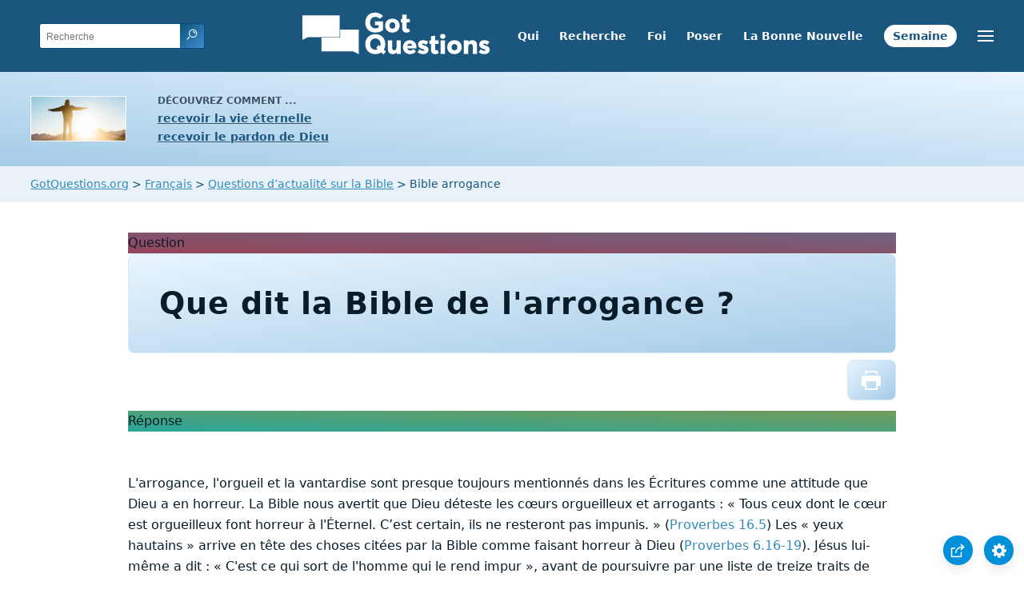

--- FILE ---
content_type: text/html
request_url: https://www.gotquestions.org/Francais/Bible-arrogance.html
body_size: 5011
content:
<!doctype html>
<html lang="fr">
<head>
<title>Que dit la Bible de l'arrogance ?</title>
<META name="keywords" itemprop="keywords" content="Bible arrogance">
<META name="description" itemprop="description" property="og:description" content="Que dit la Bible de l'arrogance ? Où est la limite entre confiance en soi et arrogance ? Quel est le lien entre arrogance et orgueil ?">
<meta charset="utf-8">
<meta name="viewport" content="width=device-width, initial-scale=1, user-scalable=no">
<link rel="stylesheet" type="text/css" href="https://www.gotquestions.org/style.css">
<link rel="image_src" itemprop="image" href="https://www.gotquestions.org/images/GQimage.jpg">
<meta property="og:image" content="https://www.gotquestions.org/images/GQimage.jpg">
<meta property="og:site_name" content="GotQuestions.org/Francais">
<meta property="og:type" content="article">
<link rel="canonical" itemprop="url" href="https://www.gotquestions.org/Francais/Bible-arrogance.html">
<meta property="og:url" content="https://www.gotquestions.org/Francais/Bible-arrogance.html">
<script async src="https://www.googletagmanager.com/gtag/js?id=G-M7EVHFDMSZ"></script>
<script>
  window.dataLayer = window.dataLayer || [];
  function gtag(){dataLayer.push(arguments);}
  gtag('js', new Date());
  gtag('config', 'G-M7EVHFDMSZ');
</script>
</head>
<body data-site-theme="light">
<div class="fixed-button settings box-shadow"><img src="https://www.gotquestions.org/img/cogwheel.svg" alt="settings icon" onclick="settingsMenu(this)"></div>
<div class="fixed-button sharebutton box-shadow"><img src="https://www.gotquestions.org/img/share.svg" alt="share icon" onclick="shareMenu(this)"></div>
<header class="gradient-to-b" style="--color-start: var(--bgcolor-header-start);  --color-end: var(--bgcolor-header-end);">
<div class="searchbox desktop-show"><div class="search"><div class='gq-ac-placeholder header'></div></div></div>
<div class="logo-wrap"><a href="https://www.gotquestions.org/Francais" class="logo"><img src="https://www.gotquestions.org/img/logo_2025_INTL.svg" alt="Réponses à des questions bibliques"></a></div>
<nav>
<ul>
<li><a href="Qui-sommes-nous.html">Qui</a></li>
<li><a href="rechercher.html">Recherche</a></li>
<li><a href="Confession-de-Foi.html">Foi</a></li>
<li><a href="questions-Bible.html">Poser</a></li>
<li><a href="Bonnes-Nouvelles.html">La Bonne Nouvelle</a></li>
<li><a href="question-semaine.html">Semaine</a></li>
</ul>
<ul class="extra-menu modal-menu box-shadow">
<li class="mobile-show flex-half"><a href="Qui-sommes-nous.html">Qui</a></li>
<li class="mobile-show flex-half"><a href="rechercher.html">Recherche</a></li>
<li class="mobile-show flex-half"><a href="Confession-de-Foi.html">Foi</a></li>
<li class="mobile-show flex-half"><a href="questions-Bible.html">Poser</a></li>
<li class="mobile-show flex-half"><a href="Bonnes-Nouvelles.html">La Bonne Nouvelle</a></li>
<li><a href="Questions-tres-importantes.html">Questions très importantes</a></li>
<li><a href="Questions-frequemment-posees.html">Questions les plus fréquemment posées</a></li>
<li class="mobile-show donate"><a href="Bonnes-Nouvelles.html">La Bonne Nouvelle</a></li>
<li class="mobile-show donate"><a href="question-semaine.html">Question de la Semaine</a></li>
</ul>
<ul class="settings-menu modal-menu box-shadow">
<li>
<div class="toggle-wrap">
<span>Claire</span><input type="checkbox" checked id="toggle" class="checkbox" onclick="toggleTheme(this)" /><label for="toggle" class="switch"></label><span>Sombre</span>
</div>
</li>
<li><label for="font">Famille de polices</label><select name="font" id="font" onchange="changeFont()"><option value="system-ui">Défaut</option><option value="Arial">Arial</option><option value="Verdana">Verdana</option><option value="Helvetica">Helvetica</option><option value="Tahoma">Tahoma</option><option value="Georgia">Georgia</option><option value="Times New Roman">Times New Roman</option></select></li>
<li><label for="lineheight">Hauteur de la ligne</label><select name="lineheight" id="lineheight" onchange="changeLineHeight()"><option value="1.4">Défaut</option><option value="1">1.0</option><option value="1.2">1.2</option><option value="1.5">1.5</option><option value="2">2</option></select></li>
<li><label for="fontsize">Taille de police</label><select name="fontsize" id="fontsize" onchange="changeFontSize()"><option value="1">Défaut</option><option value="1">1.0</option><option value="1.2">1.2</option><option value="1.5">1.5</option><option value="2">2</option></select></li>
</ul>
<ul class="final-menu modal-menu box-shadow">
<li><a href="https://www.facebook.com/sharer.php?u=https://www.gotquestions.org/" class="fb" title="Partager sur Facebook"><img src="https://www.gotquestions.org/img/logo-fb-simple.svg" alt="Facebook icon">Facebook</a></li>
<li><a href="http://twitter.com/share?url=https://www.gotquestions.org/" class="tw" title="Partager sur Twitter"><img src="https://www.gotquestions.org/img/logo-twitter.svg" alt="Twitter icon">Twitter</a></li>
<li><a href="https://pinterest.com/pin/create/link/?url=https://www.gotquestions.org/" class="pi" title="Partager sur Pinterest"><img src="https://www.gotquestions.org/img/logo-pinterest.svg" alt="Pinterest icon">Pinterest</a></li>
<li><a class="SendEmail" href="" title="Partagez cette page par e-mail"><img src="https://www.gotquestions.org/img/letter.svg" alt="Email icon">Email</a></li>
</ul>
<img src="https://www.gotquestions.org/img/menu.svg" class="menu-icon" alt="Menu icon" onclick="extraMenu(this)">
</nav>
</header>
<div class="featured gradient-to-tr" style="--color-start: var(--bgcolor-featured-start); --color-end: var(--bgcolor-featured-end)">
<div class="featured-left">
<h5>Découvrez comment ...</h5>
<h4><a href="Vie-Eternelle.html">recevoir la vie éternelle</a></h4>
<h4><a href="Recevoir-pardon-Dieu.html">recevoir le pardon de Dieu</a></h4>
</div>
<div class="featured-right">
<div class="desktop-hide gq-YT"><a href="https://www.youtube.com/@gotquestions.org-francais" target="_blank"><img src="https://www.gotquestions.org/img/GQ-YT.png"></a></div>
</div>
</div>
<main><div class="breadcrumb-wrapper">
<span class="breadcrumb" itemscope itemtype="http://schema.org/BreadcrumbList"><span itemprop="itemListElement" itemscope itemtype="http://schema.org/ListItem"><a itemprop="item" href="https://www.gotquestions.org"><span itemprop="name">GotQuestions.org</span></a><meta itemprop="position" content="1"></span> &#62; <span itemprop="itemListElement" itemscope itemtype="http://schema.org/ListItem"><a itemprop="item" href="https://www.gotquestions.org/Francais"><span itemprop="name">Français</span></a><meta itemprop="position" content="2"></span> &#62; <span itemprop="itemListElement" itemscope itemtype="http://schema.org/ListItem"><a itemprop="item" href="https://www.gotquestions.org/Francais/Questions-dactualite-Bible.html"><span itemprop="name">Questions d’actualité sur la Bible</span></a><meta itemprop="position" content="3"></span> &#62; Bible arrogance</span></div>
<section class="content-wrap gradient-to-b" style="--color-start: var(--bgcolor-content-start); --color-end: var(--bgcolor-content-end);" ><div class="content">
<div class="label gradient-to-tr" style="--color-start: #96445a; --color-end: #6f637e;">Question</div>
<h1><span itemprop="name headline" property="og:title">Que dit la Bible de l'arrogance ?</span></h1>
<div class="actions-wrap"><div class="actions">
<a href="Printer/Bible-arrogance-PF.html"><img class="questionInteract" src="https://www.gotquestions.org/img/print.svg"></a>
</div></div>
<span itemprop="articleBody">
<div class="label  gradient-to-tr" style="--color-start: #29a699; --color-end: #749c5a;">Réponse</div><br><br>
L'arrogance, l'orgueil et la vantardise sont presque toujours mentionnés dans les Écritures comme une attitude que Dieu a en horreur. La Bible nous avertit que Dieu déteste les cœurs orgueilleux et arrogants : « Tous ceux dont le cœur est orgueilleux font horreur à l'Éternel. C’est certain, ils ne resteront pas impunis. » (Proverbes 16.5) Les « yeux hautains » arrive en tête des choses citées par la Bible comme faisant horreur à Dieu (Proverbes 6.16-19). Jésus lui-même a dit : « C'est ce qui sort de l'homme qui le rend impur », avant de poursuivre par une liste de treize traits de caractère qui déplaisent à Dieu. Dans cette liste, l'orgueil est cité aux côtés de l'immoralité sexuelle et le meurtre (Marc 7.20-23). <br><br>
Deux termes grecs employés dans le Nouveau Testament sont traduits par <i>arrogance</i>. Leur sens est pour ainsi dire le même. <i>Huperogkos</i> signifie « arrogant » ou « extravagant ». C'est l'adjectif employé pour qualifier les « discours » mentionnés en 2 Pierre 2.18 et Jude 1.16. Le second terme est <i>phusiosis</i>, qui signifie « élévation de l'âme » ou « fierté, orgueil » (2 Corinthiens 12.20). Les croyants doivent reconnaître que l'arrogance et l'orgueil sont contraires à la piété (2 Pierre 1.5-7). L'arrogance ne consiste en rien de plus que d'afficher ouvertement son ego démesuré (2 Timothée 3.2), lequel nous pousse à croire que le monde entier tourne autour de nous (Proverbes 21.24). <br><br>
La Bible enseigne le contraire de l'arrogance. 1 Corinthiens 13.4 dit : « L'amour est patient, il est plein de bonté ; l'amour n'est pas envieux ; l'amour ne se vante pas, il ne s'enfle pas d'orgueil. » Les chrétiens sont appelés à aimer les autres et l'arrogance est incompatible avec cet amour. Romains 12.3 dit : « Par la grâce qui m'a été donnée, je dis à chacun de vous de ne pas avoir une trop haute opinion de lui-même, mais de garder des sentiments modestes, chacun selon la mesure de foi que Dieu lui a donnée. » Nous ne pouvons être à la fois arrogants et avoir un esprit d'humilité, ainsi que Dieu nous le demande. <br><br>
La vantardise et le sentiment de supériorité sont des formes d'intimidation qui détruisent nos relations avec les autres, alors que Jésus nous a appris à faire passer les autres avant nous-mêmes : « Mais si quelqu'un veut être grand parmi vous, il sera votre serviteur ; et si quelqu'un veut être le premier parmi vous, qu'il soit l'esclave de tous. En effet, le Fils de l'homme est venu non pour être servi, mais pour servir et donner sa vie en rançon pour beaucoup. » (Marc 10.43-45) Si nous avons une attitude arrogante, nous ne servirons pas les autres comme il se doit. <br><br>
L'Apôtre Paul fait écho à ces sentiments dans son Épître aux Philippiens : « Ne faites rien par esprit de rivalité ou par désir d'une gloire sans valeur, mais avec humilité considérez les autres comme supérieurs à vous-mêmes. » (Philippiens 2.3) L'attitude décrite ici est en opposition claire avec l'esprit de compétition encouragé dans le monde actuel et ne laisse clairement pas de place à l'arrogance. Tandis que le monde nous pousse à lutter pour être le meilleur à tout prix et à nous enorgueillir quand nous y parvenons, Jésus nous appelle à être différents : « En effet, toute personne qui s'élève sera abaissée, et celle qui s'abaisse sera élevée. » (Luc 14.11, voir aussi Jacques 4.6) Notre objectif principal, quel que soit notre niveau de succès selon ce monde, doit être le glorifier Dieu (Colossiens 3.17, 23). <br><br>
Concernant notre attitude envers Dieu et les autres hommes, Dieu nous fait deux promesses. D'abord, les arrogants seront punis (Proverbes 16.5, Ésaïe 13.11), et ensuite : « Heureux ceux qui reconnaissent leur pauvreté spirituelle, car le royaume des cieux leur appartient ! » (Matthieu 5.3) En effet, « Dieu s'oppose aux orgueilleux, mais il fait grâce aux humbles » (1 Pierre 5.5, voir aussi Proverbes 3.34). <br><br>
</span><a href="https://www.gotquestions.org/Bible-arrogance.html">English</a><br><br>
<div class="related resources"><h4>Ressources d'Étude</h4>
<a target="_blank" rel="sponsored noopener" onClick="gtag('event', 'click', {'event_category':'engagement', 'event_label':'amzn'});" href="https://amzn.to/4lbyzRm">Bible d'étude Vie nouvelle Segond 21 par Société biblique de Genève</a><br><br>
<a target="_blank" rel="sponsored noopener" onClick="gtag('event', 'click', {'event_category':'engagement', 'event_label':'amzn'});" href="https://amzn.to/4evTEmV">Bible d'étude version du Semeur par Excelsis</a><br><br>
<a target="_blank" rel="sponsored noopener" onClick="gtag('event', 'click', {'event_category':'engagement', 'event_label':'amzn'});" href="https://amzn.to/44JZ1LY">Segond révisée "La Colombe", Bible d'étude de la foi réformée par R.C. Sproul</a>
</div>
<hr><br>
<center><strong class="return">
<a class="button-link box-shadow" href="https://www.gotquestions.org/Francais">Retour à la page d'accueil en français</a><br><br>
Que dit la Bible de l'arrogance ?</strong></center>
</div>
</section>
</section>
<section class="subscribe gradient-to-br" style="--color-start: #153c59; --color-end: #1b537c">
<div class="grid">
<div class="gradient-to-br box-shadow" style="--color-start: #2c6482; --color-end: #64547b">
<h5>Abonnez-vous à la</h5>
<h3>Question de la Semaine</h3>
<iframe src="qotw.htm" title="Question de la Semaine" frameborder="0" width="100%" height="100%"></iframe>
</div></div>
</section>
<section class="share gradient-to-b" style="--color-start: #073D60; --color-end: #0A3652;">
<span>Partager cette page</span>
<a href="https://www.facebook.com/sharer.php?u=https://www.gotquestions.org/" class="fb" title="Partager sur Facebook"><img src="https://www.gotquestions.org/img/logo-fb-simple.svg" alt="Facebook icon"></a>
<a href="http://twitter.com/share?url=https://www.gotquestions.org/" class="tw" title="Partager sur Twitter"><img src="https://www.gotquestions.org/img/logo-twitter.svg" alt="Twitter icon"></a>
<a target="_blank" href="https://www.youtube.com/@gotquestions.org-francais"><img src="https://www.gotquestions.org/img/logo-youtube.svg" alt="YouTube icon"></a>
<a href="https://pinterest.com/pin/create/link/?url=https://www.gotquestions.org/" class="pi" title="Partager sur Pinterest"><img src="https://www.gotquestions.org/img/logo-pinterest.svg" alt="Pinterest icon"></a>
<a class="SendEmail" href="" title="Partagez cette page par e-mail"><img src="https://www.gotquestions.org/img/letter.svg" alt="Email icon"></a>
</section>
</main>
<footer>
<div class="grid"><div>
<div class="logo"></div>
</div>
<div class="network">
</div>
<div class="apps">
<a href="https://apps.apple.com/us/app/got-questions/id366553550" target="_blank" rel="noopener" onClick="gtag('event', 'download', {'event_category':'engagement', 'event_label':'ios-app'});"><img src="https://www.gotquestions.org/img/apple-appstore.svg" class="appSource"></a>
<a href="https://play.google.com/store/apps/details?id=com.gotquestions.gqandapp" target="_blank" rel="noopener" onClick="gtag('event', 'download', {'event_category':'engagement', 'event_label':'android-app'});"><img src="https://www.gotquestions.org/img/google-play.svg" class="appSource"></a>
</div>
</div>
</footer>
<div class="bottom"><center>&copy; Copyright Got Questions Ministries</center></div>
<script src="gqscripts2021-FR.js"></script>
<script async defer src="https://bible-link.globalrize.org/plugin.js" data-language="fr" data-translation="lbs21" data-reference-color="#338BBD" data-excluded-elements="h1"></script>
</body>
</html>